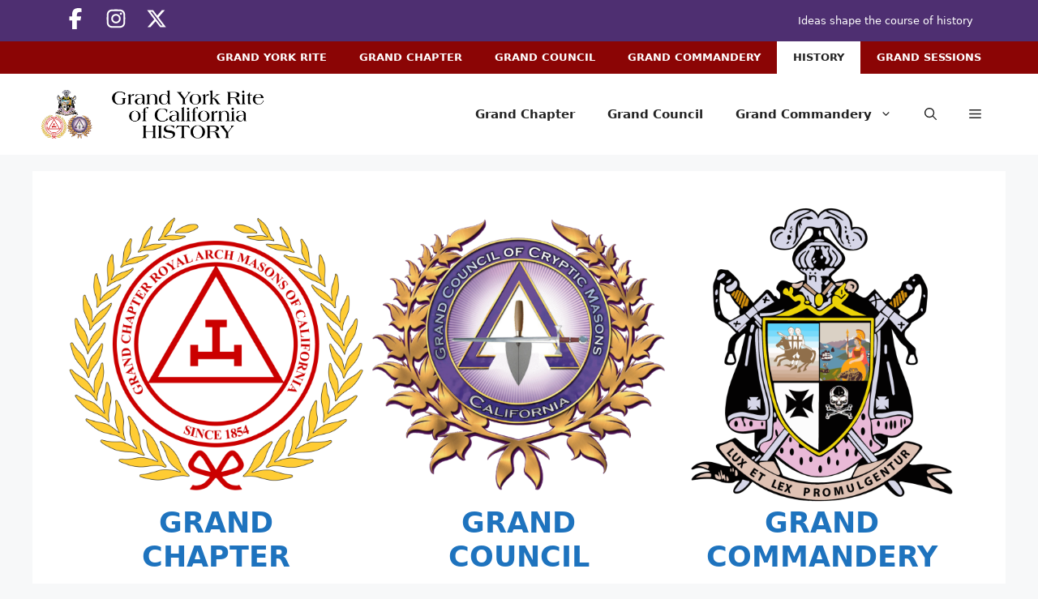

--- FILE ---
content_type: text/css
request_url: https://yorkriteca.org/history/wp-content/themes/generatepress_child_main/style.css?ver=1693343077
body_size: -460
content:
/*
 Theme Name:   GeneratePress Child - Main
 Theme URI:    https://generatepress.com
 Description:  Default GeneratePress child theme - Main
 Author:       Tom Usborne
 Author URI:   https://tomusborne.com
 Template:     generatepress
 Version:      0.1
*/

